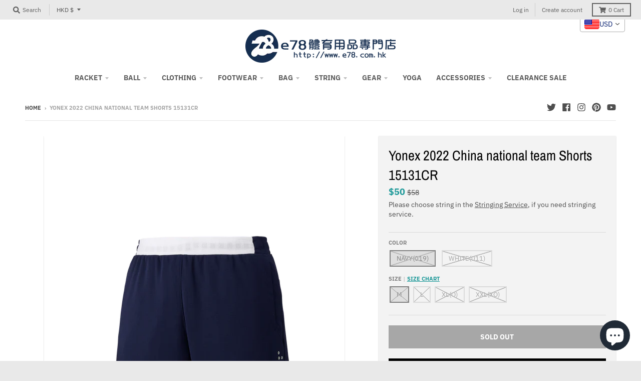

--- FILE ---
content_type: text/javascript
request_url: https://cdn.shopify.com/extensions/98044ca1-a4dd-4f08-bfc4-ef6ee29d93e5/notifio-web-push-email-sms-2/assets/notifier.js
body_size: 10183
content:
(function(e,t,n,o,r,i,a,s,c){"use strict";if(!0===e.isNotiAlreadyLoaded)return!1;var u,l,p,f,d,g,m=(new Date).getTime();e.isNotiAlreadyLoaded=!0;var h,b="notifier-init",v="notifier-debugger",y="notifier-user-device-id",w="notifier-user-subscription",k="notifier-user-newsletter-subscribe",S="notifier-configuration",I="notifier-site-identity",T="notifier-cart-token",x="notifier-tracking-token",O="notifier-pricedrop-",E="notifier-stock-",$="notifier-push-custom-popup",_="notifier-newsletter-popup",L="notifier-notification-token",P="notifier-price-back-subscriber",A="notifier-newsletter-cart",N="Request to get application setting",C="Requested to register a service worker",M="Push messaging is not supported in this browser",B="The service worker has been registered",R="Push opt-in settings not found",j="Subscription process has been initiated",F="The user has dismissed the custom subscribe model for the current day",U="The custom subscribe model has been opened",q="The user is push not subscribed",D="The user is push subscribed",H="There is a block for the user to push subscribe",W="Has been disabled from setting to take new push subscribers",V="Newsletter process has been initiated",G="The newsletter feature is available and enabled",J="Has been disabled from setting to newsletter subscribers",Y="Get newsletter opt-in modal html",z="initial newsletter opt-in modal",X="The user has dismissed the newsletter for the current day",Z="The user is newsletter subscribed",K="The user is newsletter not subscribed",Q="User cart token & device id  tracked",ee="User event tracking is currently disabled",te="Event Tracking is not working on the current store",ne="1.1",oe=(h=navigator.userAgent).match(/Android/i)?"Android":h.match(/webOS/i)?"webOS":h.match(/iPhone/i)?"iPhone":h.match(/iPad/i)?"iPad":h.match(/iPod/i)?"iPod":h.match(/BlackBerry/i)?"BlackBerry":h.match(/Windows Phone/i)?"Windows Phone":h.match(/Linux/i)?"Linux":h.match("X11")?"UNIX":h.match(/Windows/i)?"Windows":h.match(/Mac/i)?"Mac":h,re=function(){const e=navigator.userAgent;if(e.match(/mobile/i))return"mobile";if(e.match(/iPad|Android|Touch/i))return"tablet";return"desktop"}(),ie=function(){var e;return e=navigator.userAgent,-1!==e.indexOf("OPR")||-1!==e.indexOf("Opera")?"Opera":-1!==e.indexOf("Firefox")?"Firefox":-1!==e.indexOf("SamsungBrowser")?"Samsung Browser":-1!==e.indexOf("Edg")||-1!==e.indexOf("Edge")?"Edge":-1!==e.indexOf("MSIE")||-1!==e.indexOf("Trident")?"Microsoft Internet Explorer":-1!==e.indexOf("UCBrowser")?"UC Browser":void 0!==navigator.brave?"Brave":-1!==e.indexOf("Chrome")?"Chrome":-1!==e.indexOf("Safari")?"Safari":"Unidentified browser"}(),ae=function(){var e;Se(e=localStorage.getItem(y))&&(Se(e=localStorage.getItem(y))&&(e=([1e7]+-1e3+-4e3+-8e3+-1e11).replace(/[018]/g,e=>(e^crypto.getRandomValues(new Uint8Array(1))[0]&15>>e/4).toString(16))),localStorage.setItem(y,e));return e}(),se="19-01-2023 12:50:18",ce=n.shop?n.shop:null,ue=(ce&&ce.split(".")[0],ke(o,"meta.page.pageType","password")),le="serviceWorker"in navigator&&"PushManager"in window||"serviceWorker"in navigator&&!0===ke(e,"safari.pushNotification")&&"pushNotification"in window.safari,pe="display: block !important;position: absolute;bottom: 15px;left: 15px;width: 24% !important;min-width: 21.532% !important;height: auto;max-height: initial;overflow: inherit;font-size: 11px;font-weight: normal;line-height: 15px;border-radius: 0 0 25px 25px;padding: 0 !important;color: #333 !important;text-align: left;z-index: 2 !important;opacity: 1 !important;visibility: visible !important;cursor: pointer;background: transparent !important;transform: none !important;clip: auto !important;",fe="display: block !important;position: static !important;width: 100% !important;max-width: 100% !important;height: auto !important;max-height: initial !important;padding: 0 !important;z-index: 999999999 !important;opacity: 1 !important;visibility: visible !important;background: transparent !important;transform: none !important;clip: auto !important;",de=!0===ke(e,"Notification.permission","granted");"Safari"==ie&&(de=!0===ke(e,"safari.pushNotification")&&"granted"==window.safari.pushNotification.permission(s).permission);var ge=!1;null!=localStorage.getItem(k)&&(ge=!0);var me=!1;if(!0===de||!0===ge)me=!0;var he=!1,be={helper:{debugger:function(e=!1){return localStorage.removeItem(v),!0===e&&localStorage.setItem(v,"true"),localStorage.getItem(v)},log:function(){console.clear(),console.group("Notifier App Log");var t=[];return Ie(u,function(e,n){console.group(n),Ie(e,function(e){if(!1===t.includes(e.message)){var n="#004085";"success"==e.type?n="#155724":"warn"==e.type?n="#856404":"error"==e.type&&(n="#721c24"),t.push(e.message),console.log(`%c ${e.message}`,`color: ${n};padding: 2px 0;`)}}),console.groupEnd(n)}),console.log(""),m?console.log(`%c Script Load Time - ${((m-e.performance.timing.navigationStart)/1e3).toFixed(2)} Seconds (${Math.round(m-e.performance.timing.navigationStart)} MilliSeconds)`,"font-weight: 600;"):console.log("Script Running..."),console.groupEnd("Notifier App Log"),!0},device:{hardReset:function(){return localStorage.removeItem(b),localStorage.removeItem(v),localStorage.removeItem(y),localStorage.removeItem(k),localStorage.removeItem(w),localStorage.removeItem(S),localStorage.removeItem(I),localStorage.removeItem(T),localStorage.removeItem(O),localStorage.removeItem(E),Oe("notifier-campaign"),Oe($),Oe(_),Oe(A),"The device has been reset."}},getSetting:function(){return Object.assign({},l,{isSubscribe:me,subscribe:{push:de,newsletter:ge}})},version:"2.0",workerVersion:"1.1"},formatMoney:function(e,t){var n,o,r;function i(e,t){return void 0===e?t:e}function a(e,t,n,o){var r,a;return t=i(t,2),n=i(n,","),o=i(o,"."),isNaN(e)||null==e?0:(a=(r=(e=(e/100).toFixed(t)).split("."))[1]?o+r[1]:"",r[0].replace(/(\d)(?=(\d\d\d)+(?!\d))/g,"$1"+n)+a)}switch("string"==typeof e&&(e=e.replace(".","")),n=t,t&&null!=t&&""!=t||(n="{{amount}}"),o="",r=/\{\{\s*(\w+)\s*\}\}/,n.match(r)[1]){case"amount":o=a(e,2);break;case"amount_no_decimals":o=a(e,0);break;case"amount_with_comma_separator":o=a(e,2,".",",");break;case"amount_no_decimals_with_comma_separator":o=a(e,0,".",",");break;case"amount_with_apostrophe_separator":o=a(e,2,"'",".")}return n.replace(r,o)},event:function(t,n){return e.dispatchEvent(new CustomEvent(t,{detail:n}))},htmlAndSettingReset:function(){return localStorage.setItem(b,se),localStorage.removeItem(S),!0}},ve=new AbortController;e.onbeforeunload=function(){ve.abort()};var ye=new MutationObserver(function(e){e.forEach(function(e){"attributes"==e.type&&e.target.notiRequired&&e.target.required!=e.target.notiRequired&&(e.target.required=e.target.notiRequired)})});function we(e,t="Process",n="info"){e=e.toString();if(!/\s/g.test(e)&&!e)return!1;u||(u={}),u[t=null==t?"Process":t]||(u[t]=[]);var o={type:n,message:e,time:`${(((new Date).getTime()-m)/1e3).toFixed(2)} Seconds`};u[t].push(o);var r=localStorage.getItem(v);return"Safari"==ie||Se(r)||be.helper.log(),!1}function ke(e,t,n){if("string"!=typeof t)return!1;var o=t.split(".").reduce(function(e,t){return null==e?e:e[t]},e);return void 0!==n?void 0!==o&&o===n:void 0!==o}function Se(e){try{if(void 0===e||null==e||""==e)return!0;if("object"==typeof e){if(!0===Array.isArray(e)&&0===e.length)return!0;if(!1===Array.isArray(e)&&0===Object.keys(e).length&&e.constructor===Object)return!0}if("boolean"==typeof e)return!1===e}catch(e){return!0}return!1}function Ie(e,t){if("[object Object]"===Object.prototype.toString.call(e)){for(var n in e)if(Object.prototype.hasOwnProperty.call(e,n)&&!1===t.call(e[n],e[n],n,e))break}else for(var o=0,r=e.length;o<r&&!1!==t.call(e[o],e[o],o,e);o++);}function Te(e,t,n,o="day"){var r,i;return"hour"==o?n=60*n*60*1e3:"minute"==o?n=60*n*1e3:"second"==o?n*=1e3:n=24*n*60*60*1e3,(r=new Date).setTime(r.getTime()+n),i="expires="+r.toUTCString(),document.cookie=`${e}=${t};${i};path=/`,t}function xe(e){var t,n;t=`${e}=`,n=decodeURIComponent(document.cookie).split(";");for(var o=0;o<n.length;o++){var r;for(r=n[o];" "==r.charAt(0);)r=r.substring(1);if(0==r.indexOf(t))return r.substring(t.length,r.length)}return null}function Oe(e){return document.cookie=`${e}=;expires=Thu, 01 Jan 1970 00:00:01 GMT;path=/`,!0}function Ee(e,t=2){if(!e)return!1;e=btoa(e);var n="";function o(e=!1){var t=[],n="a";if(!0===e)n="A";for(const e of Array(26).keys())t.push(String.fromCharCode(n.charCodeAt(0)+e));return t}return e.split("").forEach(function(e){n+=function(e,t){if(!0!==/[a-zA-Z]/.test(e))return e;var n=o();/[A-Z]/.test(e)&&(n=o(!0));for(var r=n.indexOf(e),i=1;i<=t;i++)r=n[parseInt(r)+1]?parseInt(r)+1:0;return n[r]}(e,t)}),n}function $e(e,t=2){if(!e)return!1;var n="";function o(e=!1){var t=[],n="a";if(!0===e)n="A";for(const e of Array(26).keys())t.push(String.fromCharCode(n.charCodeAt(0)+e));return t}return e.split("").forEach(function(e){n+=function(e,t){if(!0!==/[a-zA-Z]/.test(e))return e;var n=o();/[A-Z]/.test(e)&&(n=o(!0));for(var r=n.indexOf(e),i=1;i<=t;i++)r=n[parseInt(r)-1]?parseInt(r)-1:25;return n[r]}(e,t)}),n=atob(n)}function _e(t,n,o,r,i){if(n=n||{},r=r||"get",i=i||"json","function"!=typeof o&&(o=new Function),!t)return o(we(`Request url is required or invalid! ${t}`,"Fetch Error","error"));t=c(t);new URL(t).origin.indexOf(a)&&(n=Fe(n)),n.notifierToken=Ee(JSON.stringify({shop:Shopify.shop,time:(new Date).getTime()}));var s={method:r,body:Le(n),signal:ve.signal};"get"!=r.toLowerCase()&&"head"!=r.toLowerCase()||(s={signal:ve.signal}),e.fetch(t,s).then(function(e){return e.text()}).then(function(e){if("json"==i)try{e=JSON.parse(e)}catch(n){var n=null!=n.stack?n.stack:n;return we(n+=`\n Request URL at ${t}`,"Errors","error")}return o(e)},function(e){e=null!=e.stack?e.stack:e;return o(we(e+=`\n Request URL at ${t}`,"Fetch Error","error"))})}function Le(e,t,n=new FormData){if(!e||"object"!=typeof e||e instanceof Date||e instanceof File){var o=null==e?"":e;n.append(t,o)}else Object.keys(e).forEach(o=>{n=Le(e[o],t?`${t}[${o}]`:o,n)});return n}function Pe(){return Math.random().toString(36).substr(2).toString()}function Ae(e,t){var n=[],o=e.split(/\s/);o[0].length&&n.push(o[0]);for(var r=1;r<o.length;r++)null!=n[n.length-1]&&(o[r].length+n[n.length-1].length<t?n[n.length-1]=`${n[n.length-1]} ${o[r]}`:n.push(o[r]));return n}function Ne(e){var t,n,o;t=(e+"=".repeat((4-e.length%4)%4)).replace(/\-/g,"+").replace(/_/g,"/"),n=window.atob(t),o=new Uint8Array(n.length);for(let e=0;e<n.length;++e)o[e]=n.charCodeAt(e);return o}function Ce(){return ke(be,"config.meta.type")?"product"==be.config.meta.type:e.location.href.indexOf("/product")>-1}function Me(e,n=t){return n.querySelector(e)}function Be(e,n=t){return n.querySelectorAll(e)}function Re(e,t){return void 0!==e.length?Ie(e,function(e){Ie(t.split(" "),function(t){e.classList.add(t)})}):Ie(t.split(" "),function(t){e.classList.add(t)}),!1}function je(e,t){return void 0!==e.length?Ie(e,function(e){Ie(t.split(" "),function(t){e.classList.remove(t)})}):Ie(t.split(" "),function(t){e.classList.remove(t)}),!1}function Fe(e={}){var t=Intl.DateTimeFormat().resolvedOptions().timeZone;return"Asia/Calcutta"==t&&(t="Asia/Kolkata"),Object.assign({},e,{shop:ce,systemOs:oe,timezone:t,browser:ie,deviceID:ae,deviceType:re,customer:ke(be,"config.customer")?be.config.customer:{},browserLanguage:navigator.language&&null!=navigator.language&&""!=navigator.language?navigator.language.split(/-|_/)[0]:null})}function Ue(t,n=new Function){var o=e.setInterval(function(){null!=l[t]&&(e.clearInterval(o),n.call(this))})}function qe(e){var t=document.createElement("textarea");return t.innerHTML=e.replace(/</g,"&lt;").replace(/>/g,"&gt;"),t.value}function De(t=!0){!0===t&&e.setInterval(function(){var e=localStorage.getItem(S);Se(e)||e===JSON.stringify(l)||localStorage.setItem(S,JSON.stringify(l))},1e3)}function He(t,n=new Function){return!0===ue?n():("onload"!=t&&!0===ke(l,"isNewsletterAddToCart",!0)&&(Te(A,"true",5,"minute"),Xe()),_e(`${e.location.origin}/cart.js`,{},function(e){if(null!=e&&ke(e,"items")&&!Se(e.items)){localStorage.getItem(T)==e.token&&we(Q,"Tracking");var t=localStorage.getItem(x);localStorage.getItem(T)!=e.token||Se(t)&&!Se(xe(L))||!Se(xe(L))&&t!=xe(L)?_e("checkout/track",{cartToken:e.token,trackingToken:xe(L)},function(t){if(!t||!ke(t,"status",!0))return!1;we(Q,"Tracking"),localStorage.setItem(T,e.token),localStorage.setItem(x,xe(L)),n()},"post"):n()}else n()}),this)}function We(){if(!0!==me||!1!==he)return!1;he=!0,!0===Ce()&&ke(be,"config.product")&&(ke(l,"automation.abandoned_browser",!0)&&(we(`Product Browse - ${be.config.product.title} - ${be.config.currentVariant.title}`,"Tracking"),_e("product/browse",{product:{product_id:be.config.product.id,product_handle:be.config.product.handle,product_title:qe(be.config.product.title),image:`https:${be.config.currentVariant.image}`,variant_id:be.config.currentVariant.id,variant_title:qe(be.config.currentVariant.title)}},new Function,"post")),Ve())}function Ve(){Se(d)||Ue("priceBackstock",function(){"true"==be.config.product.available&&"true"==be.config.currentVariant.available&&ke(l,"automation.price_drop",!0)&&ke(l,"optIn.price_drop")?Ge(l.optIn.price_drop,"price","Price Drop Alert","drop.svg"):"false"==be.config.currentVariant.available&&ke(l,"automation.back_in_stock",!0)&&ke(l,"optIn.back_in_stock")&&Ge(l.optIn.back_in_stock,"stock","Back in Stock Alert","back-in-stock.svg")})}function Ge(e,t,n,o){var r=be.config.product.id,i=localStorage.getItem(`${O}${r}-${d}`);"stock"==t&&(i=localStorage.getItem(`${E}${r}-${d}`)),ke(e,"widget.text")&&!Se(e.widget.text)&&(n=e.widget.text);var s=e.position,c=n;ke(e,"popup.heading.text")&&!Se(e.popup.heading.text)&&(c=e.popup.heading.text);var u=e.popup.message.text.replace("[product_name]",qe(be.config.product.title)).replace("[product_price]",be.formatMoney(be.config.currentVariant.price,be.config.moneyFormat)),p="sp-subscribe",f=e.popup.button.text;Se(i)||(f=e.popup.button.afterSubscribe,p="sp-subscribed");var g=l.priceBackstock.replace("{{IMAGE_URL}}",`${a}/front/images/${o}`).replace("{{WIDGET_TITLE}}",n).replace(/{{WIDGET_STYLE}}/gi,`color: ${e.widget.color};background-color: ${e.widget.background};`).replace("{{POSITION}}",s).replace(/{{WIDGET_TYPE}}/gi,t).replace("{{BOX_STYLE}}",`background-color: ${e.popup.background};`).replace("{{HEADING}}",c).replace("{{HEADING_STYLE}}",`color: ${e.popup.heading.color};background-color: ${e.popup.heading.background};`).replace("{{DESCRIPTION}}",u).replace("{{DESC_STYLE}}",`color: ${e.popup.message.color};`).replace("{{CLASS_NAME}}",p).replace("{{BUTTON_TEXT}}",f).replace(/{{BUTTON_STYLE}}/gi,`background-color: ${e.popup.button.background};color: ${e.popup.button.color}`);setTimeout(function(){Be("body .sp_widget").forEach(function(e){e.remove()}),Be("body #sp_widget_style").forEach(function(e){e.remove()}),Me("body").insertAdjacentHTML("beforeend",g),Be(".sp_widget_button a").forEach(function(e){e.removeEventListener("click",new Function)}),Be(".sp_widget_button a").forEach(function(e){e.addEventListener("click",function(){Be(".sp_widget .widget_content").forEach(function(e){e.classList.toggle("sp-opened")})})}),Be(".sp_widget .sp-subscribe").forEach(function(e){e.removeEventListener("click",new Function)}),Be(".sp_widget .sp-subscribe").forEach(function(n){n.addEventListener("click",function(n){we(`Product Subscribe (${"price"==t?"Price Drop":"Back in Stock"}) - ${be.config.product.title} - ${be.config.currentVariant.title}`,"Tracking");var o=this;o.classList.add("sp-subscribed","btn-loader"),_e("product/subscribe",{type:t,productID:r,variantID:d,currency:be.config.currency,title:qe(be.config.product.title),handle:be.config.product.handle,image:`https:${be.config.product.variants[d].image}`,price:parseInt(be.config.currentVariant.price)/100},function(n){if(o.classList.remove("btn-loader"),!n||!ke(n,"status",!0))return!1;localStorage.setItem(`${O}${r}-${d}`,"true"),"stock"==t&&localStorage.setItem(`${E}${r}-${d}`,"true"),o.textContent="Subscribed",ke(e,"popup.button.afterSubscribe")&&(o.textContent=e.popup.button.afterSubscribe),o.classList.remove("sp-subscribe"),Me(".sp_widget_button a").click()},"post")})})},1e3*e.time)}function Je(n=new Function){var o,r;return we("The Browser Permissions dialog box has been opened","Push"),Be("#notification-subs-box").length&&je(Me("#notification-subs-box"),"notification-subs-box-open"),Be(".ntf-subscribe-toast").length&&(Me(".ntf-subscribe-toast").classList.toggle("opened"),Me(".ntf-subscribe-toast").style.display="none"),Be(".notification-block-pop").length&&(Me(".notification-block-pop").style.display="none"),"Safari"!=ie&&!0===l.pushOptin.notification.display&&Ue("notificationOverlay",function(){var n;g=Pe(),o=l.notificationOverlay.replace("{{APP_LOGO}}",`${a}/assets/img/overlap-icon.png`).replace("{{DESCRIPTION}}",Ae(l.pushOptin.notification.text,100)[0]),r="",!0===l.pushOptin.powerBy&&(r=l.notificationOverlayPowerBy.replace(/{{SHOP}}/g,e.Shopify.shop).replace("{{STYLE}}",pe).replace("{{ID}}",g).replace("{{IMG_STYLE}}",fe).replace("{{IMG_SRC}}",`${a}/assets/img/branding-white-new.png`),n=setInterval(function(){!function(){var n,o,r;null!=g&&t.getElementById(g)&&(t.getElementById(g).removeEventListener("click",new Function),t.getElementById(g).remove()),g=Pe(),o=(n=["img","p"])[Math.floor(Math.random()*n.length)],r=l.notificationOverlayPowerBy.replace(/{{SHOP}}/g,e.Shopify.shop).replace("{{STYLE}}",pe).replace("{{ID}}",g).replace("{{IMG_STYLE}}",fe).replace("{{IMG_SRC}}",`${a}/assets/img/branding-white-new.png`),Me("#notification-i-mask .notification-i-text "+o).insertAdjacentHTML("afterend",r)}()},5e3)),o=o.replace("{{POWER_BY_HTML}}",r),Me("body").style.overflow="hidden",Me("body").insertAdjacentHTML("afterend",o),Me("#notification-i-mask").addEventListener("click",function(){clearInterval(n),Me("body").style.overflow="",Me("#notification-i-mask").remove()})}),"Safari"==ie?Ye(n):(Notification.requestPermission().then(function(e){return null!=Me("#notification-i-mask")&&Me("#notification-i-mask").click(),"granted"!==e?n(!1):Ye(n)}),!0)}function Ye(t=new Function){return we("Generate the user to send push notifications subscription","Push"),"Safari"==ie?e.safari.pushNotification.requestPermission(`${a}/safari/subscribe_package`,s,{shop:ce,type:"subscribe",deviceID:ae},function(e){if(de="granted"==(f=e).permission)return ze(t);t(we(H,"Push","warn"))}):p.pushManager.subscribe({userVisibleOnly:!0,applicationServerKey:Ne(l.user)}).then(function(e){if(de=!(null===e),f=JSON.parse(JSON.stringify(e)),de)return ze(t)},function(e){t(we(`Failed to subscribe the user: ${e}`,"Push","error"))}),!0}function ze(e=new Function){We(),me=!0,de=!0;var t=localStorage.getItem(w);return null==t||t!=JSON.stringify(f)?(we(null==t?"Updated push subscription on server":"Added push subscription on server","Push"),localStorage.setItem(w,JSON.stringify(f)),_e("subscribe/push",{subscription:f},e,"post")):e.call(this),!0}function Xe(e){!0===ke(l,"isNewsletterAddToCart",!0)&&!1===ge&&Se(xe(_))&&(Re(Me("body"),"pop-opened"),Oe(A))}return String.prototype.rtrim=function(e="s"){return this.replace(new RegExp("["+e+"]+$","g"),"")},function(){we("Application script started"),l=Object.assign({},l),Te("testcookie","test",5,"minute"),l.cookieEnabled=!Se(xe("testcookie")),1==l.cookieEnabled?we("Browser cookies enabled"):we("Browser cookies are disabled",null,"warn"),e.location.href.indexOf("/thank_you")>-1&&Oe(L);var n={},o=new URL(e.location.href);if(o.searchParams.forEach(function(e,t){t.startsWith("utm_")&&(n[t.replace(/[-_ ]\w/gi,e=>e.charAt(1).toUpperCase())]=e)}),!Se(n)&&ke(n,"utmSource","notifier")&&ke(n,"utmCampaign")&&!Se(n.utmCampaign)&&(["order_paid","order_fulfilled_track","order_refund"].includes(n.utmCampaign)||ke(n,"utmId")&&!Se(n.utmId)&&Te(L,n.utmId,4)),!Se(n)&&ke(n,"utmContent","safari")&&_e("safari/track",{utmId:n.utmId,clickUrl:e.location.href},function(t){!0===t.status&&(o.searchParams.delete("utm_content"),e.history.pushState({},"",`${o.pathname}${o.search}${o.hash}`))},"post","json"),!ke(e,"notifierConfig"))return we("Application configuration snippet not found",null,"error");be.config=e.notifierConfig,delete e.notifierConfig;var c=localStorage.getItem(b);(Se(c)||c!=se)&&be.htmlAndSettingReset(),Me("head").insertAdjacentHTML("beforeend","<style>body.spk-page-loading * {z-index: 999999998 !important;}body.spk-page-loading:before {content: '';position: fixed;top: 0;left: 0;width: 100%;height: 100%;background: #ffffff8a;z-index: 999999999;}body.spk-page-loading:after {content: '';position: fixed;top: 0;left: 0;right: 0;bottom: 0;width: 40px;height: 40px;margin: auto;border: 3px solid #000;border-left-color: transparent;border-right-color: transparent;border-radius: 40px;animation: spkLoading 1s linear infinite;z-index: 9999999999;}@keyframes spkLoading {from {transform: rotate(0deg);}to {transform: rotate(360deg);}}</style>");var u=new URL(e.location.href).searchParams.get("notifier_cart");if(!Se(u))try{Re(Me("body"),"spk-page-loading"),function(t,n,o=[]){Ie(t,function(e){var t={id:e.id,properties:{},quantity:e.quantity};ke(e,"properties")&&!Se(e.properties)&&Ie(e.properties,function(e){t.properties[e.name]=e.value}),o.push(t)}),_e(`${e.location.origin}/cart/add.js`,{items:o},n,"post")}(JSON.parse($e(u)),function(t){if(ke(t,"items")&&t.items.length>0||422==t.status&&"Cart Error"==t.message){var n=decodeURIComponent(new URL(e.location.href).searchParams.get("return_to"));"/checkout"==n?He("notification-cart",function(){e.location.href=n}):e.location.href=n}else je(Me("body"),"spk-page-loading")})}catch(e){}if(!0===be.config.isPreviewUrl)return we("Detect shopify preview URL",null,"warn");!function(e){we(N);var t=localStorage.getItem(I);if(ke(be,"config.siteIdentity",t)){var n=localStorage.getItem(S);if(!Se(n)){try{n=JSON.parse(n)}catch(e){}if(ke(n,"status",!0))return l=Object.assign({},l,n),De(),e(l)}}_e("configuration",null,function(t){l=Object.assign({},l,t),localStorage.setItem(S,JSON.stringify(l)),localStorage.setItem(I,be.config.siteIdentity),De(!1),e(l)},"post","json")}(function(){if(!l||!l.status)return we("Failed to retrieve application settings",null,"error");if(we("Success in retrieving application settings"),null==l.enable||!l.enable)return we("The app is disabled on the app panel",null,"warn");if((we("The app is enable on the app panel"),l.config=be.config,ke(l,"newsletter_subscribe")&&!Se(l.newsletter_subscribe)&&!0===l.newsletter_subscribe&&(me=!0,ge=!0,localStorage.setItem(k,"true")),ke(l,"automation.price_drop",!0)||ke(l,"automation.back_in_stock",!0))&&null==xe(P)){var n=Object.keys(e.localStorage).filter(e=>e.startsWith("notifier-pricedrop-")||e.startsWith("notifier-stock-"));n.length>0&&_e("price-back/subscription",{subscription:n},function(t){!0!==t.status||Se(t.subscription)||(Ie(t.subscription,function(t,n){!0!==t&&e.localStorage.removeItem(n)}),Te(P,"true",15,"minute"))},"post","json")}var o=XMLHttpRequest.prototype.send;XMLHttpRequest.prototype.send=function(t){var n=new URL(this._url,e.location.origin).pathname;return["/cart/add.js","/cart/add"].includes(n)&&e.setTimeout(function(){He("xhr")},1e3),o.apply(this,arguments)};var c,u=e.fetch;e.fetch=function(t,n){return t=new URL(t,e.location.origin).pathname,u.apply(window,arguments).then(n=>(["/cart/add.js","/cart/add"].includes(t)&&e.setTimeout(function(){He("fetch")},1e3),n))},e.addEventListener("submit",function(e){("/cart/add"==(e=e||window.event).target.getAttribute("action")||e.submitter.matches('[name="add"]'))&&Te(A,"true",5,"minute")}),He("onload"),function(){if(!0===Ce()&&ke(be,"config.product")){if(""==(d=null!=Me("form[action='/cart/add'] [name=id]")?Me("form[action='/cart/add'] [name=id]").value:null)||null==d||null==d){var t=new URLSearchParams(e.location.search);d=t.get("variant")}""!=d&&null!=d&&null!=d||(d=be.config.product.variants[Object.keys(be.config.product.variants)[0]].id),(""==d||null!=d&&be.config.product.variants[d])&&(be.config.currentVariant=be.config.product.variants[d]),Ie(Be("[name=id], .single-option-selector"),function(t){t.addEventListener("change",function(){if(Se(d=Me("[name=id]").value)){var t=new URLSearchParams(e.location.search);d=t.get("variant")}Se(d)&&(d=be.config.product.variants[Object.keys(be.config.product.variants)[0]].id),be.config.product.variants[d]?be.config.currentVariant=be.config.product.variants[d]:delete be.config.currentVariant,Ve()})}),("true"==be.config.product.available&&"true"==be.config.currentVariant.available&&ke(l,"automation.price_drop",!0)&&ke(l,"optIn.price_drop")||"false"==be.config.currentVariant.available&&ke(l,"automation.back_in_stock",!0)&&ke(l,"optIn.back_in_stock"))&&(!0!==me||ke(l,"priceBackstock")||_e("front/html/price-backstock-widget.html",null,function(e){l.priceBackstock=e},"get","html"))}if(!0!==me)return we(ee,"Tracking","warn");if(!ke(be,"config"))return we(te,"Tracking","error");["Page Browse","Collection View","Product View"].forEach(function(t){e.addEventListener(t,function(e){we(`${e.type} event tracked`,"Tracking"),_e("user/events",{type:e.type,payload:e.detail},new Function,"post")},!1)}),be.config.collection&&be.event("Collection View",be.config.collection);!0===Ce()&&ke(be,"config.product")&&be.event("Product View",{id:be.config.product.id,url:be.config.product.url,image:be.config.product.image,price:be.config.product.price,title:qe(be.config.product.title),handle:be.config.product.handle,available:be.config.product.available});be.event("Page Browse",be.config.meta),We()}(),function(e=new Function){le?(navigator.serviceWorker.register(`${r}/index.php?proxy_url=/v2/front${i}?v=${ne}`).then(function(t){p=t,we(B,"Push"),e(!0)},function(e){we(e,"Push","error")}),we(C,"Push")):e(we(M,"Push","error"))}(function(t){!0!==de&&(ke(l,"optIn.push.displayType","custom")&&!ke(l,"subscriberModal")&&_e("front/html/notification-modal.html",null,function(e){l.subscriberModal=e},"get","html"),ke(l,"optIn.push.notification.display",!0)&&!ke(l,"notificationOverlay")&&(_e("front/html/notification-overlay.html",null,function(e){l.notificationOverlay=e},"get","html"),ke(l,"optIn.push.powerBy",!0)&&!ke(l,"notificationOverlayPowerBy")&&_e("front/html/notification-overlay-power-by.html",null,function(e){l.notificationOverlayPowerBy=e},"get","html")),ke(l,"optIn.push.widget.enable",!0)&&(ke(l,"optIn.push.widget.type","flyout")&&!ke(l,"flyoutWidget")&&_e("front/html/flyout-widget.html",null,function(e){l.flyoutWidget=e},"get","html"),ke(l,"optIn.push.widget.type","sticky")&&!ke(l,"stickyWidget")&&_e("front/html/sticky-widget.html",null,function(e){l.stickyWidget=e},"get","html"))),function(t=new Function){if(we(j,"Push"),!le)return t(we("workerNotSupport","Push","error"));if(!l.optIn||!l.optIn.push)return we(R,"Push","warn");if(l.pushOptin=l.optIn.push,"Safari"==ie){if(!0===ke(e,"safari.pushNotification")&&"denied"==e.safari.pushNotification.permission(s).permission)return t(we(H,"Push","warn"))}else if(!0===ke(e,"Notification.permission")&&"denied"===Notification.permission)return t(we(H,"Push","warn"));if(de)return"Safari"==ie?!0===ke(e,"safari.pushNotification")&&(f=e.safari.pushNotification.permission(s),(de="granted"==f.permission)?ze(t):(Ye(t),!0)):(p.pushManager.getSubscription().then(function(e){return de=!(null===e),f=JSON.parse(JSON.stringify(e)),de?ze(t):(Ye(t),!0)}),!0);!function(t=new Function){if(!le)return t(we("workerNotSupport","Push","error"));if(function(){if(!l.pushOptin.widget)return!1;var e=l.pushOptin.widget;if(!0!==e.enable)return!1;"flyout"==e.type?Ue("flyoutWidget",function(){var t=l.flyoutWidget.replace("{{POSITION_CLASS}}",e.flyout.position.replace("-"," ")).replace("{{MESSAGE}}",e.flyout.message.before).replace("{{BTN_TEXT}}",e.flyout.buttonText);Me("body").insertAdjacentHTML("beforeend",t),Ie(Be(".ntf-tst-action"),function(e){e.addEventListener("click",function(){Me(".ntf-subscribe-toast").classList.toggle("opened")})}),Me(".ntf-subs-btn").addEventListener("click",function(){Je(function(t){Me(".ntf-subscribe-toast").style.display="flex",setTimeout(function(){Me(".ntf-subscribe-toast").classList.toggle("opened")},1),!1!==t&&(Me(".ntf-subscribe-toast .ntf-subs-btn").style.display="none",Me(".toast-txt").textContent=e.flyout.message.after)})})}):Ue("stickyWidget",function(){var t=l.stickyWidget.replace("{{POSITION_CLASS}}",e.sticky.position.replace("-"," ")).replace("{{MESSAGE}}",e.sticky.message.before);Me("body").insertAdjacentHTML("afterend",t),Me(".notification-block-pop").addEventListener("click",function(){if(Me(".notification-block-pop").classList.contains("subscribed"))return!1;Je(function(t){Me(".notification-block-pop").style.display="block",!1!==t&&(Me(".ntf-msg-txt").textContent=e.sticky.message.after,setTimeout(function(){Re(Me(".notification-block-pop"),"hover subscribed"),setTimeout(function(){je(Me(".notification-block-pop"),"hover")},2e3)},1))})})})}(),!0!==l.pushOptin.enable)return t(we(W,"Push","warn"));var n=l.pushOptin.delay?1e3*l.pushOptin.delay:1e3;if(we(`After ${l.pushOptin.delay} seconds the permission dialog will show`,"Push"),"Safari"==ie||"custom"==l.pushOptin.displayType){if(null!=xe($))return we(F,"Push","warn");e.setTimeout(function(){!function(t=new Function){var n="dsk-top-center mb-top",o=l.pushOptin.modal;o.position&&(n=`dsk-${o.position.desktop} mb-${o.position.mobile}`),Ue("subscriberModal",function(){var r=`${a}/assets/img/logo.png`;l.setting.logo&&""!=l.setting.logo&&(r=`${a}/${l.setting.logo}`);var i=l.subscriberModal.replace(/{{SHOP}}/g,e.Shopify.shop).replace("{{MODEL_LOGO}}",r).replace("{{POSITION_CLASS}}",n).replace("{{HEADING}}",Ae(o.heading,100)[0]).replace("{{DESCRIPTION}}",Ae(o.subHeading,100)[0]).replace("{{CANCEL_TEXT}}",Ae(o.dismissBtn.heading,12)[0]).replace("{{SUBSCRIBE_TEXT}}",Ae(o.subscribeBtn.heading,12)[0]);Me("body").insertAdjacentHTML("beforeend",i),we(U,"Push");var s=Me(".ntf-subscribe-btn"),c=Me(".ntf-cancle-btn");s.removeEventListener("click",new Function),s.addEventListener("click",function(){Je(t)}),c.removeEventListener("click",new Function),c.addEventListener("click",function(){Te($,"dismiss",.041666667*o.reOpen),je(Me("#notification-subs-box"),"notification-subs-box-open"),we(F,"Push","warn"),t()})})}(t)},n)}else e.setTimeout(function(){Je(t)},n)}(t)}(function(){if(!de)return we(q,"Push","warn");we(D,"Push","success")})}),c=function(){if(!ge)return we(K,"Newsletter","warn");we(Z,"Newsletter","success")},we(V,"Newsletter"),!0===ge?c():ke(l,"optIn.newsletter.enable",!0)?(we(G,"Newsletter"),we(Y,"Newsletter"),null==l.newsletterModal&&_e("front/html/newsletter-modal.html?12345",null,function(e){l.newsletterModal=e},"get","html"),Ue("newsletterModal",function(){!function(n){if(we(z,"Newsletter"),!Se(xe(_)))return n(we(X,"Newsletter","warn"));var o,r=l.optIn.newsletter,i=(o=l.newsletterModal,(new DOMParser).parseFromString(o,"text/html").body);Re(Me(".spk-ntfc-popup",i),`v${r.layout} opened`),Me(".spk-pop-content",i).style.cssText=`color: ${r.color};background: ${r.background};`,Me(".spk-pop-close svg",i).style.fill=r.color;var s=Me(".heading",i);s.style.color=r.color,s.textContent=r.heading;var c=Me(".information",i);c.style.color=r.color,c.textContent=r.description;var u=Me(".note-txt",i);u.style.color=r.color,u.textContent=r.note;var p=Me(".spk-ext-link a",i);p.style.color=r.color,p.textContent=r.footer,Me(".spkp-pop-img",i).src=`${a}/${r.image}`,(!ke(r,"image")||Se(r.image)||3==r.layout)&&Me(".spkp-pop-img",i).remove();var f=Me('[name="email"]',i);f.placeholder=r.email.placeholder,f.style.cssText=`display: none;color: ${r.email.color};background: ${r.email.background};`,!0===r.email.enable&&(f.required=r.email.required,f.style.display="block"),!0===r.email.enable&&!0===r.sms.enable&&(!1!==r.email.required&&!1!==r.sms.required||(Me(".spk-or-field",i).style.cssText="display: block;",Me(".spk-or-field span",i).style.cssText=`color: ${r.button.color};background: ${r.button.background};border-color: ${r.button.background};`));var d=Me(".spk-number-field",i);!0===r.sms.enable&&(d.style.display="flex");var g=Me('[name="phone"]',d);g.placeholder=r.sms.placeholder,g.style.cssText=`color: ${r.sms.color};background: ${r.sms.background};`,!0===r.sms.enable&&(g.required=r.sms.required);var m=Me('[name="country-code"]',d);!0===r.sms.enable&&(m.required=r.sms.required),m.style.cssText=`color: ${r.sms.color};background: ${r.sms.background};`,Me(".spk-country-select",i).style.cssText=`color: ${r.sms.color};background: ${r.sms.background};`,Ie(Be("option",m),function(e){e.setAttribute("flag",`${a}/assets/flags/${e.value}.png`)}),Me(".spk-submit",i).style.cssText=`color: ${r.button.color};background: ${r.button.background};border-color: ${r.button.background};`,Me(".spk-submit span",i).textContent=r.button.text;var h=Pe(),b=Me("#a8lynbtmt3",i);if(Se(b)||b.setAttribute("href",b.getAttribute("href").replace("{{SHOP}}",e.Shopify.shop)),!0!==r.powerBy&&b.remove(),!0===r.powerBy){var v=b.cloneNode(!0);v.id=h,Me("img",v).src=`${a}/assets/img/logo.png`,b.parentNode.replaceChild(v,b);var y=[".spk-pop-close",".spk-pop-content",".heading",".information",".spk-ntfc-form",".spk-submit",".note-txt"];setInterval(function(){b=t.getElementById(h),v=b.cloneNode(!0),b.remove(),h=Pe(),v.id=h,Me(`.spk-ntfc-popbx ${y[Math.floor(Math.random()*y.length)]}`).insertAdjacentHTML("afterend",v.outerHTML)},5e3)}Me("body").insertAdjacentHTML("beforeend",i.innerHTML);var w="onload";ke(r,"displayType")&&!Se(r.displayType)&&(w=r.displayType);var S="onload website";if("exit-intent"===w?S="exit website":"add-to-cart"===w&&(S="item is added to the cart"),we(`The newsletter will appear after ${r.delay} seconds of ${S}.`,"Newsletter"),function(e,t){"exit-intent"===e?document.addEventListener("mouseout",function(e){e.toElement||e.relatedTarget||!1===ge&&Se(xe(_))&&Re(Me("body"),"pop-opened")}):"add-to-cart"===e?(l.isNewsletterAddToCart=!0,Se(xe(A))||Xe("set")):setTimeout(function(){Re(Me("body"),"pop-opened")},1e3*parseFloat(t))}(w,r.delay),!0===r.sms.enable){var I=Me('.spk-ntfc-popup [name="country-code"]');I.addEventListener("change",function(){Me(".spk-ntfc-popup #country-flag").src=this.options[this.selectedIndex].getAttribute("flag")});var T=Shopify.country;void 0!==r.sms.country&&null!==r.sms.country&&""!==r.sms.country&&(T=r.sms.country),I.value=T,I.dispatchEvent(new Event("change"))}Me(".spk-ntfc-popup .spk-pop-close").addEventListener("click",function(){je(Me("body"),"pop-opened"),Te(_,"true",r.reOpen,"hour"),n(we(X,"Newsletter","warn"))}),Me(".spk-ntfc-popup .spk-ext-link a").addEventListener("click",function(){Te(_,"true",r.reOpen,"hour"),je(Me("body"),"pop-opened")}),Ie(Be("#newsletter-form [required]"),function(){this.notiRequired=this.required,ye.observe(this,{attributes:!0})}),Me("#newsletter-form").addEventListener("submit",function(e){var t=function(e,t={}){var n=new FormData(e);for(var o of n.keys())t[o]=n.get(o);return t}(Me("#newsletter-form"),Fe());(null!=t.email&&""!=t.email||null!=t.phone&&""!=t.phone)&&(Re(Me("#newsletter-form"),"spk-loading"),_e("subscribe/newsletter",t,function(e){if(je(Me("#newsletter-form"),"spk-loading"),!e||!0!==e.status)return!1;me=!0,ge=!0,localStorage.setItem(k,"true"),Me(".spk-ntfc-popup .spk-pop-close").dispatchEvent(new Event("click")),We(),n.call(this)},"post"))})}(c)})):c(we(J,"Newsletter","warn"))})}(),e.NotifierApp="NotifierApp"in e?Object.assign({},NotifierApp,be.helper):be.helper}).apply(null,[window,document,window.Shopify,window.ShopifyAnalytics,"/apps/softpulse","/workers/notifier-worker.js","https://webpush.shopiapps.in/v2","web.com.shopiapps",function(e,t=!1){if(!0!==t){var n="https://webpush.shopiapps.in";return(o=new URL(e,n)).origin==n&&(o.pathname=`/v2${o.pathname}`),o.toString()}try{return new URL(e),e}catch(t){var o;return(o=new URL(e,window.location.origin)).pathname=`/apps/softpulse${o.pathname}`,o.toString()}return null}]);

--- FILE ---
content_type: text/javascript
request_url: https://cdn-sf.vitals.app/assets/js/m30.eefeda3992074ed33c64.chunk.bundle.js
body_size: 7320
content:
(window.webpackChunkvitalsLibrary=window.webpackChunkvitalsLibrary||[]).push([[1337],{51433:(t,n,s)=>{"use strict";s.d(n,{A:()=>e});var i=s(58578);var r=s.n(i)()(!1);r.push([t.id,".vttooltip{position:relative;display:inline}.vttooltiptext{background-color:#333;color:#fff;text-align:center;border-radius:3px;padding:8px 10px;font-size:12px;line-height:1;font-weight:200;position:absolute;z-index:2;bottom:calc(100% + 3px);left:50%;margin-left:-50px}.vttooltip:hover .vttooltiptext{visibility:visible}.vttooltip .vttooltiptext::after{content:\"\";position:absolute;top:100%;left:50%;border-width:5px;border-style:solid;border-color:#333 rgba(0,0,0,0) rgba(0,0,0,0)}.vitals-cc-notice{display:flex;flex-wrap:wrap;justify-content:center;align-items:center;padding:10px;margin:15px auto;border-radius:5px;clear:both;max-width:1200px}.vitals-cc-notice svg{width:30px;height:30px;margin-right:10px;border-radius:50px;background:rgba(0,0,0,.1)}.visible-currency,.checkout-currency{font-weight:bold;margin-left:5px}#vitals-currency-converter-localization-form{display:none}",""]);const e=r},56497:(t,n,s)=>{const{render:i,hydrate:r,unmountComponentAtNode:e}=s(4693);function o(t){return{render:function(n){i(n,t)},unmount:function(){e(t)}}}n.H=o;0},39498:(t,n,s)=>{"use strict";s.d(n,{K:()=>i});class i{K1(t){}O51(){this.O44()&&this.W75()}N13(){}O44(){return!0}P30(t){}W75(){this.H84();this.P31();this.R39();this.F50();this.K40()}H84(){}P31(){}R39(){}F50(){}K40(){}}},97491:(t,n,s)=>{"use strict";s.r(n);s.d(n,{w14:()=>rt});var i=s(21076);var r=s(92050);var e=s(38269);var o=s(61896);var c=s(13424);var l=s(95956);var a=s(10554);var h=s(99517);var d=s(17466);var v=s(95731);var u=s(17801);let p;let f;const y=(t=!1)=>{const{hostname:n,protocol:s}=window.location;let i=n;t&&(i=n.startsWith('www.')?n.slice(4):`www.${n}`);return`${s}//${i}/services/javascripts/currencies.js`};const b=t=>{const n=t.match(/rates:\s*({[^}]+})/);const s=t.match(/convert:\s*function\s*\(\s*amount\s*,\s*from\s*,\s*to\s*\)\s*{\s*return\s*\(\s*amount\s*\*\s*this\.rates\[from]\s*\)\s*\/\s*this\.rates\[to]\s*;\s*}/);if(n&&s)return JSON.parse(n[1]);throw n?new Error('Conversion formula validation failed: could not extract conversion function from Shopify script ',{cause:t.substring(t.length-130)}):new Error('Rates validation failed: could not extract currency rates from Shopify script. ',{cause:t.substring(0,130)})};const m=()=>(0,i.sH)(void 0,void 0,void 0,function*(){try{try{const t=yield fetch(y());const n=yield t.text();return b(n)}catch(t){try{const t=yield(0,i.sH)(void 0,void 0,void 0,function*(){const t=y(!0);try{const n=yield(0,u.b)(t);const s=window;if(s.Currency&&s.Currency.rates&&s.Currency.convert){const t=`var Currency = { rates: ${JSON.stringify(s.Currency.rates)}, convert: ${s.Currency.convert.toString()} };`;delete s.Currency;(0,u.W)(n);return t}(0,u.W)(n);throw new Error('Currency object not found after script load')}catch(n){throw new Error(`Failed to load currency script from ${t}: ${(0,v.X5)(n)}`)}});return b(t)}catch(n){throw new Error(`Both attempts failed. Fetch (current): ${(0,v.X5)(t)}. Script (alt hostname): ${(0,v.X5)(n)}`)}}}catch(t){l.a.n41(new d.v('Rates from Shopify fetch failed',d.J.W78,{M8:{stk:(0,v.yf)(t),msg:(0,v.X5)(t),hostname:window.location.hostname,sr:10}}));try{return yield a.b.U48.U49(a.b.Q44.M7(h.v.m10))}catch(t){l.a.n41(new d.v('Fallback BE rates fetch failed',d.J.W78,{M8:{stk:(0,v.yf)(t),msg:(0,v.X5)(t)}}));return}}});const w=()=>(0,i.sH)(void 0,void 0,void 0,function*(){const t=window.Currency;if('object'==typeof(n=t)&&null!==n&&'convert'in n&&'number'==typeof(null===(s=n.rates)||void 0===s?void 0:s.USD))return t.rates;var n,s;try{return yield(0,i.sH)(void 0,void 0,void 0,function*(){if(p)return p;if(f)return f;f=m();try{const t=yield f;t&&(p=t);return t}finally{f=void 0}})}catch(t){l.a.n41(new d.v('Currency converter: initialize rates failed',d.J.W78,{M8:{msg:'Use the fallback mechanism and get the rates from the backend'}}));return}});function g(){return(0,i.sH)(this,void 0,void 0,function*(){const t=yield w();return t?(t=>{const{r9:n}=(0,r.V)();const s=new Set((0,c.A)());return Object.entries(t).reduce((t,[i,r])=>{if(!e.A[i]||!o.A[i])return t;const{name:c,symbol:l,p:a,i:h}=e.A[i];const{f:d,fwc:v}=o.A[i];const u=n?v:d;t[i]={i:h,name:c,f:u,symbol:l,p:a,s:s.has(e.A[i].i),r};return t},{})})(t):{}})}var x=s(39498);var A=s(46757);var V=s(41144);var C=s(14283);var S=s(56691);var U=s(43369);var $=s(25172);var O=s.n($);var X=s(57798);var k=s(19661);var P=s(98076);var _=s(67204);s(35859);class L extends k.X{constructor(t){super();this.V17=O()();this.y2=O()();this.x59=a.b.Y17.o1(X.X.w14);this.R3=this.x59[0];this.C54=this.x59[1];this.A41=t}W75(){this.V26();this.K40();this.L4()||this.V17.hide()}V26(){this.P31();this.F50()}F50(){this.V17=O()('.vitals-cc-notice');this.y2=this.V17.find('.visible-currency');this.y2.text(this.A41)}K40(){a.b.Y85.J51().on(P.SI,()=>{(0,_.Z)(1e3).then(()=>{this.V17.is(':visible')||this.V26()})})}W54(){if(this.V17.length)if(this.L4()){this.A41===a.b.U21.l82()?this.V17.hide():this.V17.show();this.y2.html(this.A41)}else this.V17.hide()}s71(t){this.A41=t}L4(){return!a.b.U21.i61(this.A41)}P31(){const t=O()('#vitals-cc-notice');t.length>0?t.html(this.V52()):this.f87()}f87(){if(a.b.Y84.O62()){const t=a.b.Y85.E65();t.length?t.after(this.V52()):O()('form[action*="/cart"], form[action*="/checkout"]').first().after(this.V52())}}V52(){let t=this.A41===a.b.U21.l82()?' display:none;':'';const{w17:n}=(0,r.V)();n&&(t+=` background-color: #${n}`);const s=`<span class="checkout-currency">${a.b.U21.t66()}</span>`;let i=this.R3(this.C54.r76);i=i.replace('{{ visible_currency }}',"<span class=\"visible-currency\"></span>");i=i.replace('{{ default_currency }}',s);i=i.replace(/>\s/g,'>&nbsp;');return`\n            <div class="vitals-cc-notice" style="${t}">\n                ${"<svg version=\"1.1\"\n     xmlns=\"http://www.w3.org/2000/svg\" x=\"0px\" y=\"0px\"\n     viewBox=\"0 0 50 50\"\n     style=\"enable-background:new 0 0 50 50;\"\n     xml:space=\"preserve\">\n<style type=\"text/css\">\n\t.vtl-circle{fill:#FFFFFF;}\n\t.vtl-border{opacity:0.05;}\n\t.vtl-exclamation{fill:#000000}\n</style>\n    <circle class=\"vtl-circle\" cx=\"25\" cy=\"25\" r=\"20.5\"/>\n    <path\n        class=\"vtl-border\"\n        d=\"M25,46.5C13.15,46.5,3.5,36.86,3.5,25C3.5,13.15,13.15,3.5,25,3.5c11.86,0,21.5,9.65,21.5,21.5\n\tC46.5,36.86,36.86,46.5,25,46.5z M25,5.5C14.25,5.5,5.5,14.25,5.5,25c0,10.75,8.75,19.5,19.5,19.5c10.75,0,19.5-8.75,19.5-19.5\n\tC44.5,14.25,35.75,5.5,25,5.5z\"/>\n\n    <path\n        class=\"vtl-exclamation\"\n        d=\"M24.99,33.01c0.9,0,1.63,0.27,2.18,0.8c0.55,0.53,0.83,1.21,0.83,2.04c0,0.82-0.28,1.49-0.83,2.03\n\tc-0.55,0.53-1.28,0.8-2.18,0.8c-0.89,0-1.61-0.27-2.16-0.8C22.27,37.34,22,36.67,22,35.85c0-0.82,0.28-1.5,0.83-2.03\n\tC23.38,33.28,24.1,33.01,24.99,33.01z M24.99,30.07L24.99,30.07c-1.24,0-2.26-0.99-2.3-2.23l-0.46-13.66\n\tc-0.05-1.56,1.2-2.86,2.76-2.86h0c1.56,0,2.82,1.3,2.76,2.86L27.3,27.84C27.25,29.09,26.23,30.07,24.99,30.07z\"/>\n</svg>\n"+i}\n            </div>\n        `}R39(){a.b.Y85.Q59(`\n            .vtl-exclamation {\n                fill: #${(0,r.V)().w17};\n            }\n        `)}}(0,i.Cg)([A.o],L.prototype,"W75",null);(0,i.Cg)([A.o],L.prototype,"V52",null);var F=s(58836);var J=s(56497);var q=s(8302);var M=s(47730);var R=s(43410);var W=s(27553);var Y=s(29635);var D=s(39880);var E=s(59132);var N=s(84129);const I='.vitals-currency-converter';const K='.vitals-currency-converter-dropdown-container';class G extends k.X{constructor(t,n,s,i,r){super();this.V17=O()();this.X70=t;this.A41=n;this.q45=s;this.v27=i;this.G86=r}W75(){if(this.N49()){this.n4();this.P31();this.R39();this.F50();this.b73();this.T58()}}b73(){const{B33:t,E9:n}=(0,r.V)();const s=a.b.S55.S86();const i=s?n:t;i!==(s?r.Xy.Y10:r.LX.Y10)&&a.b.k60.S76({Z23:D.J$.w14,S59:I,S77:i,p53:a.b.S55.S86()?8:16})}F50(){this.V17=O()(I);this.V17.length||l.a.n41(new d.v('Currency converter widget inject failed',d.J.W78,{M8:{mid:X.X.w14,selector:I,url:window.location.href}}))}s71(t){this.A41=t}s72(){return this.A41}l36(t){this.q45=t}R39(){a.b.Y85.Q59(this.R77())}N49(){const{J32:t,t52:n}=(0,r.V)();if(a.b.S55.S86()){if(!n)return!1}else if(!t)return!1;const s=a.b.U21.l82();return!!s&&void 0!==this.X70[s]}F86(){const t=this.v28();const n=(0,c.A)();const s=new Set(n);const i={};const r=[];for(const[t,n]of Object.entries(this.X70))if(n.s){const e=n.i;i[e]=Object.assign(Object.assign({},n),{Y68:t});s.has(e)||r.push(e)}const e=[...n,...r].map(t=>{if(i[t]){const{Y68:n,p:s}=i[t];return{key:n,label:n,prefixIcon:(0,F.Y)("span",{className:"vitals-cc-flag",style:{backgroundPosition:s}})}}return null}).filter(t=>null!==t);const o=e.find(n=>n.key===t);const l=a.b.Y85.S80().find(K);const h=t=>{this.v29(t.key.toString())};if(l){(0,J.H)(l[0]).render((0,F.Y)(N.J,{options:e,selectedOption:o,onChange:h,className:"vitals-currency-converter-dropdown"}))}}P31(){const t=this.V52();const n=O()('#vitals-currency_converter');if(n.length){n.html(t);this.F86();return}const s=a.b.S55.S86();const{B33:i,E9:e}=(0,r.V)();const o=s?e:i;if(o===(s?r.Xy.Y10:r.LX.Y10)){const n=s?W.T.c33:W.T.b83;(0,Y.DY)({Y35:'CurrencyConverterDropdown',Y16:t,S59:K,R34:[(0,Y.YM)(n)]});this.F86()}else{a.b.Y85.S80().append(t);a.b.Y85.Q59(this.n5(o));this.F86()}}n5(t){const n=a.b.S55.S86();const s=t.includes('_left')?'left':'right';const i={V81:{W55:`padding: 0 ${E.lp.V81}px ${E.Oc}px;`,Z14:`padding: ${E.Oc}px ${E.lp.V81}px 0;`},U45:{W55:`padding: 0 ${E.lp.U45}px ${E.Oc}px;`,Z14:`padding: ${E.Oc}px ${E.lp.U45}px 0;`}};const r=n?'V81':'U45';const e=t.includes('bottom')?'W55':'Z14';return`\n\t\t\t.vitals-currency-converter {\n\t\t\t\tposition: fixed;\n\t\t\t\tz-index: 970;\n                ${s}: 0px;\n                ${i[r][e]}\n            }\n        `}n4(){if(null!==this.q45)if(void 0===this.X70[this.q45]){U.ke.K23(S.Tk);this.q45=null}else this.X70[this.q45].s=1;this.q45&&(this.A41=this.q45)}v29(t){U.ke.z20(S.m1);if(t!==this.q45){(0,M.gg)({S52:X.X.w14,U22:q.oL.J60,Q57:{[q.JL.y80]:t},H11:!0});if((0,R.K6)()){if(t===a.b.U21.t66()&&!a.b.U21.i61(this.q45)){this.v27(t,!0);return}if(a.b.U21.i61(t)){this.G86.t67(t,!0);return}if(a.b.U21.i61(this.q45)&&this.q45!==a.b.U21.t66()){this.G86.t67(a.b.U21.t66(),!0,t);return}}this.v27(t,!0)}}v28(){return this.q45||a.b.U21.l82()||''}T58(){const t=U.ke.E29(S.vk);const n=t?JSON.parse(t):null;const s=this.v28();if(n){a.b.U21.i61(s)&&n.redirectCurrency!==s&&l.a.n41(new d.v('Currency converter widget switch failed',d.J.W78,{M8:{mid:X.X.w14,local:JSON.stringify(n),currentCurrency:s,userCountryCode:a.b.Y17.E30()}}));U.ke.z20(S.vk)}}V52(){return"\n\t\t    <div class=\"vitals-currency-converter\">\n\t\t        <div class=\"vitals-currency-converter-dropdown-container\"></div>\n\t\t    </div>\n\t\t"}R77(){const{Q47:t,U13:n,M11:s,G77:i,J34:e}=(0,r.V)();return`\n\t\t\t.vitals-currency-converter {\n\t\t\t\twidth: fit-content;\n\t\t\t}\n\n\t\t\t.vitals-currency-converter .Vtl-Dropdown__Header {\n\t\t\t\tcolor: #${t};\n\t\t\t\tbackground-color: #${n} !important;\n                border: solid 1px #${s};\n\t\t\t}\n\n\t\t\t.vitals-currency-converter-dropdown-Portal .Vtl-Dropdown__Portal-List {\n\t\t\t \tbackground-color: #${n} !important;\n\t\t\t \tmargin-top: -4px;\n\t\t\t}\n\n\t\t\t.vitals-currency-converter-dropdown-Portal .Vtl-Dropdown__Portal-List .Vtl-Dropdown__Portal-List-Option {\n\t\t\t\tcolor: #${t} !important;\n\t\t\t}\n\n\t\t\t.vitals-currency-converter-dropdown-Portal .Vtl-Dropdown__Portal-List .Vtl-Dropdown__Portal-List-Option:hover,\n\t\t\t.vitals-currency-converter-dropdown-Portal .Vtl-Dropdown__Portal-List .Vtl-Dropdown__Portal-List-Option.Vtl-Dropdown__Portal-List-Option--IsSelected,\n\t\t\t.vitals-currency-converter-dropdown-Portal .Vtl-Dropdown__Portal-List .Vtl-Dropdown__Portal-List-Option.Vtl-Dropdown__Portal-List-Option--IsFocused {\n\t\t\t\tbackground-color: #${i};\n\t\t\t}\n\n            ${e?"\n                .vitals-cc-flag {\n                    display: flex;\n                    width: 30px;\n                    height: 20px;\n                    background: url(\"https://appsolve.io/asset/apps/vitals/img/flags.png\") no-repeat;\n                    border-radius: 4px;\n                }\n            ":'.vitals-cc-flag { display: none; }'}\n        `}}(0,i.Cg)([A.o],G.prototype,"V52",null);var j=s(75541);const H='span.money';const z='money';const T='notranslate';const B='data-vitals-current-currency';const Q='vttooltip';const Z=['KWD','JOD','BHD','OMR'];const tt='data-vitals-cc-';const nt=/{{\s*(\w+)\s*}}/;class st extends k.X{constructor(t,n,s){super();this.X70={};this.y3=(0,r.V)().S43;this.X70=t;this.A41=n;this.q45=s}v30(){O()(H).each((t,n)=>{const s=O()(n);if(this.v31(s)){this.P74(s,a.b.U21.l82());s.hasClass(T)||s.addClass(T)}})}s71(t){this.A41=t}l36(t){this.q45=t}s73(){O()("dd > .price-item").each((t,n)=>{const s=O()(n);if(s.find(H).length>0)return;const i=s.text().trim();(i.includes(`<span class=${z}>`)||i.includes(`<span class="${z}">`))&&s.html(i)})}D30(t){const n=`${H}, tspan.${z}`;O()(n).each((n,s)=>{this.N50(O()(s),t)})}N50(t,n){t.find('.Bold-theme-hook-DO-NOT-DELETE').remove();if(!this.v31(t))return;if(t.attr(B)===n){if(this.j62(t.html())===this.F87(t,n))return;this.A42(t,n);t.removeAttr(B)}const s=this.o74(t,n);if(!1!==s){t.html(s);this.P74(t,n)}else{const s=this.F87(t,n);s&&t.html(s)}t.attr(B,n);t.hasClass(T)||t.addClass(T)}s74(){if((0,r.V)().J33){const t=O()(H);this.q45!==a.b.U21.l82()?t.toArray().forEach(t=>this.v32(t)):t.off('mouseenter mouseleave')}}v32(t){const n=O()(t);n.off('mouseenter mouseleave');n.on('mouseenter',()=>{const t=this.F87(n,a.b.U21.l82());if(void 0!==t){n.append(`<span class="vttooltiptext">${t}</span>`);O()(H).addClass(Q)}});n.on('mouseleave',()=>{n.find('span.vttooltiptext').remove();O()(H).removeClass(Q)})}o74(t,n){const s=this.F87(t,n);return void 0!==s?s:this.c25(t,n)}c25(t,n){const s=t.html();let i=a.b.U21.x1();let r=a.b.U21.l82();const e=t.attr(B);if(e){this.A41!==a.b.U21.l82()&&this.X70[this.A41]&&(i=this.X70[this.A41].f);r=e}void 0===this.F87(t,a.b.U21.l82())&&r===a.b.U21.l82()&&this.P74(t,a.b.U21.l82());if(r===n)return!1;const o=this.n6(s,i,r,n);return this.e11(o,n)}n6(t,n,s,i){let r;const e=this.l37(t,n);const o=parseInt(t.replace(/[^0-9]/g,''),10);let c='.';'ISK'===(0,R.Rr)()&&'ISK'===s&&(c=',');n.includes('comma')&&(c=',');r=Z.includes(s)?e.includes(c)?o/10:100*o:'JPY'===s?e.includes(c)?o:100*o:'ISK'===s?t.includes('.')?o:100*o:e.includes(c)?o:100*o;if(s!==i)try{r=Math.round((l=r,a=s,h=i,u=this.X70,l*u[a].r/u[h].r))}catch(t){j.aU.n41(new d.v('Unable to convert to the new currency',d.J.W78,{M8:{mid:X.X.w14,msg:(0,v.X5)(t),nc:i,cc:s,fromRateExists:!!this.X70[s],toRateExists:!!this.X70[i]}}))}var l,a,h,u;return r}l37(t,n){const s=n.replace(nt,' ').replace(/ +/g,' ').split(' ');let i=t;s.forEach(t=>{const n=O()('<div/>').html(t).text();i=i.replace(n,'')});i=i.replace('SFr.','').replace('Rs.','').replace('Dhs.','');return this.j62(i)}e11(t,n){var s;const{M66:i,K5:e}=this.v33(n);const o=this.A43();const c=t%100;let l=String(c);let a=Math.floor(t/100);if(a>0||c>0){c>=50&&0===o&&(a+=1);if((0,R.n_)()&&(0,r.V)().G76){c<50&&a>1&&(a-=1);l=(this.y3<10?'0':'')+this.y3}}1===l.length&&(l+='0');3===o&&(l+='0');let h=String(a).replace(/(\d)(?=(\d\d\d)+(?!\d))/g,`$1${e}`);o>0&&(h=h+i+l);if(!isNaN(t)){const t=this.q46(n);return null!==(s=null==t?void 0:t.replace(nt,h))&&void 0!==s?s:''}return''}A43(){let t=2;if((0,R.n_)()){Z.includes(this.q45)&&(t=3);'JPY'===this.q45&&(t=0)}else t=0;return t}P74(t,n){t.attr(tt+n,this.j62(t.html()))}F87(t,n){return t.attr(tt+n)}A42(t,n){t.removeAttr(tt+n)}j62(t){let n=t;const s=/<sup>(\w*)<\/sup>/;const i=n.match(s);if(i&&2===i.length){const t=this.v33(a.b.U21.l82()).M66+i[1];n=n.replace(s,t)}return O()('<div/>').html(n).text()}v33(t){var n;const s=this.q46(t);const i=null===(n=null==s?void 0:s.match(nt))||void 0===n?void 0:n[1];return(null==i?void 0:i.includes('comma'))?{M66:',',K5:'.'}:{M66:'.',K5:','}}q46(t){const n=this.X70[t];n||j.aU.n41(new d.v('Unable to get currency rate data',d.J.W78,{M8:{c:t}}));return null==n?void 0:n.f}v31(t){const n=t.html();return!n.includes(z)&&!n.includes("vttooltiptext")}R39(){a.b.Y85.Q59(`\n\t\t\t.vttooltiptext {\n\t\t\t\tfont-size: ${(0,r.V)().B32}px;\n\t\t\t}\n\t\t`)}}var it=s(51433);class rt extends x.K{constructor(){super(...arguments);this.X70={};this.A41=a.b.U21.l82();this.v34=!1}K1(t){this.R78=t}O51(){return(0,i.sH)(this,void 0,void 0,function*(){var t,n;if(null===(t=this.R78)||void 0===t?void 0:t.O44()){this.X70=yield g();(0,V.h)('rates',this.X70);this.q45=null!==(n=this.R78.w38())&&void 0!==n?n:void 0;this.G0();this.W75()}})}G0(){this.I51=new st(this.X70,this.A41,this.q45);this.G86=new C.M;const{O34:t,J32:n,t52:s}=(0,r.V)();t&&(this.A44=new L(this.A41));(n||s)&&(this.G1=new G(this.X70,this.A41,this.q45,this.A45.bind(this),this.G86))}W75(){var t,n,s,i;const{O34:e,J32:o,t52:c}=(0,r.V)();if(o||c){null===(t=this.G1)||void 0===t||t.W75();this.A41=null===(n=this.G1)||void 0===n?void 0:n.s72();e&&(null===(s=this.A44)||void 0===s||s.s71(this.A41))}this.R39();if(a.b.U21.w65()){null===(i=this.I51)||void 0===i||i.v30();this.A45(this.q45||a.b.U21.l82());this.e12();this.P31()}}e12(){if('undefined'==typeof MutationObserver)return;this.A46=new MutationObserver(t=>{var n,s,i,e,o;const c=[];for(const r of t){const t=r.target;(null===(n=t.classList)||void 0===n?void 0:n.contains(z))&&!(null===(s=t.classList)||void 0===s?void 0:s.contains("text-money"))&&c.push(t);for(const t of Array.from(r.addedNodes))if(t.nodeType===Node.ELEMENT_NODE){const n=t;const s=n.getElementsByClassName(z);s.length>0&&c.push(...Array.from(s));(null===(i=n.classList)||void 0===i?void 0:i.contains(z))&&c.push(n)}}if(c.length>0)for(const t of c){null===(e=this.I51)||void 0===e||e.N50(O()(t),this.A41);(0,r.V)().J33&&(null===(o=this.I51)||void 0===o||o.v32(t))}});this.A46.observe(document.body||document.documentElement,{attributes:!0,childList:!0,subtree:!0,attributeFilter:['data-vitals-current-currency']})}P31(){var t,n;null===(t=this.I51)||void 0===t||t.s73();(0,r.V)().O34&&(null===(n=this.A44)||void 0===n||n.W75())}A45(t,n=!1){let s=t;if(a.b.U21.w65()&&!this.v34){'string'!=typeof s&&(s=this.A41);this.v34=!0;this.G2(s,n);this.v34=!1}}G2(t,n=!1){var s,i,e,o,c,l;this.L5(t,n);null===(s=this.I51)||void 0===s||s.D30(t);this.A41=t;null===(i=this.I51)||void 0===i||i.s71(this.A41);const{O34:a,J32:h,t52:d,J33:v}=(0,r.V)();v&&(null===(e=this.I51)||void 0===e||e.s74());if(a){null===(o=this.A44)||void 0===o||o.s71(this.A41);null===(c=this.A44)||void 0===c||c.W54()}(h||d)&&(null===(l=this.G1)||void 0===l||l.s71(this.A41))}R39(){var t,n;a.b.Y85.Q59(it.A.toString());null===(t=this.I51)||void 0===t||t.R39();(0,r.V)().O34&&(null===(n=this.A44)||void 0===n||n.R39())}L5(t,n=!1){this.q45=t;if(this.I51&&this.G1){this.I51.l36(t);this.G1.l36(t)}n&&U.ke.M32({name:S.Tk,value:t,days:365,sameSite:U.ng.Strict})}}(0,i.Cg)([A.o],rt.prototype,"K1",null);(0,i.Cg)([A.o],rt.prototype,"O51",null);(0,i.Cg)([A.o],rt.prototype,"W75",null);(0,i.Cg)([A.o],rt.prototype,"P31",null);(0,i.Cg)([A.o],rt.prototype,"R39",null)}}]);

--- FILE ---
content_type: text/javascript; charset=utf-8
request_url: https://e78.us/products/yonex-2022-china-national-team-shorts-15131cr.js
body_size: 1341
content:
{"id":7773724606686,"title":"Yonex 2022 China national team Shorts 15131CR","handle":"yonex-2022-china-national-team-shorts-15131cr","description":"\u003cmeta charset=\"utf-8\"\u003e\n\u003ctable class=\"data table additional-attributes\" id=\"product-attribute-specs-table\" data-mce-fragment=\"1\"\u003e\n\u003ctbody data-mce-fragment=\"1\"\u003e\n\u003ctr data-mce-fragment=\"1\"\u003e\n\u003cth class=\"col label\" scope=\"row\" data-mce-fragment=\"1\"\u003eColor(s)\u003c\/th\u003e\n\u003ctd class=\"col data\" data-th=\"Color(s)\" data-mce-fragment=\"1\"\u003eWhite, Navy Blue\u003c\/td\u003e\n\u003c\/tr\u003e\n\u003ctr data-mce-fragment=\"1\"\u003e\n\u003cth class=\"col label\" scope=\"row\" data-mce-fragment=\"1\"\u003eMaterial(s)\u003c\/th\u003e\n\u003ctd class=\"col data\" data-th=\"Material(s)\" data-mce-fragment=\"1\"\u003eMain : 100% Polyester\u003cbr data-mce-fragment=\"1\"\u003eOther : 88% Polyester, 12% Polyurethane\u003cbr data-mce-fragment=\"1\"\u003eLining : 100% Polyester\u003c\/td\u003e\n\u003c\/tr\u003e\n\u003ctr data-mce-fragment=\"1\"\u003e\n\u003cth class=\"col label\" scope=\"row\" data-mce-fragment=\"1\"\u003eItem Code\u003c\/th\u003e\n\u003ctd class=\"col data\" data-th=\"Item Code\" data-mce-fragment=\"1\"\u003e15131CR\u003c\/td\u003e\n\u003c\/tr\u003e\n\u003c\/tbody\u003e\n\u003c\/table\u003e","published_at":"2022-08-27T14:02:52+08:00","created_at":"2022-08-27T14:02:49+08:00","vendor":"YONEX","type":"Men Shorts","tags":["15131CR","2 weeks preorder","Badminton","Clearance Sale","Men Shorts","Men's short","Men's shorts","Short Pants","YONEX"],"price":38800,"price_min":38800,"price_max":38800,"available":false,"price_varies":false,"compare_at_price":45500,"compare_at_price_min":45500,"compare_at_price_max":45500,"compare_at_price_varies":false,"variants":[{"id":43329197408478,"title":"Navy(019) \/ M","option1":"Navy(019)","option2":"M","option3":null,"sku":"15131CR-019-M","requires_shipping":true,"taxable":true,"featured_image":{"id":37916828958942,"product_id":7773724606686,"position":1,"created_at":"2022-08-27T14:02:49+08:00","updated_at":"2022-08-27T14:02:51+08:00","alt":null,"width":600,"height":819,"src":"https:\/\/cdn.shopify.com\/s\/files\/1\/0086\/4101\/9967\/products\/15131_170.webp?v=1661580171","variant_ids":[43329197408478,43329197441246,43329197474014,43329197506782]},"available":false,"name":"Yonex 2022 China national team Shorts 15131CR - Navy(019) \/ M","public_title":"Navy(019) \/ M","options":["Navy(019)","M"],"price":38800,"weight":250,"compare_at_price":45500,"inventory_management":"shopify","barcode":"4550468275480","featured_media":{"alt":null,"id":30497083064542,"position":1,"preview_image":{"aspect_ratio":0.733,"height":819,"width":600,"src":"https:\/\/cdn.shopify.com\/s\/files\/1\/0086\/4101\/9967\/products\/15131_170.webp?v=1661580171"}},"requires_selling_plan":false,"selling_plan_allocations":[]},{"id":43329197441246,"title":"Navy(019) \/ L","option1":"Navy(019)","option2":"L","option3":null,"sku":"15131CR-019-L","requires_shipping":true,"taxable":true,"featured_image":{"id":37916828958942,"product_id":7773724606686,"position":1,"created_at":"2022-08-27T14:02:49+08:00","updated_at":"2022-08-27T14:02:51+08:00","alt":null,"width":600,"height":819,"src":"https:\/\/cdn.shopify.com\/s\/files\/1\/0086\/4101\/9967\/products\/15131_170.webp?v=1661580171","variant_ids":[43329197408478,43329197441246,43329197474014,43329197506782]},"available":false,"name":"Yonex 2022 China national team Shorts 15131CR - Navy(019) \/ L","public_title":"Navy(019) \/ L","options":["Navy(019)","L"],"price":38800,"weight":250,"compare_at_price":45500,"inventory_management":"shopify","barcode":"4550468275473","featured_media":{"alt":null,"id":30497083064542,"position":1,"preview_image":{"aspect_ratio":0.733,"height":819,"width":600,"src":"https:\/\/cdn.shopify.com\/s\/files\/1\/0086\/4101\/9967\/products\/15131_170.webp?v=1661580171"}},"requires_selling_plan":false,"selling_plan_allocations":[]},{"id":43329197474014,"title":"Navy(019) \/ XL(O)","option1":"Navy(019)","option2":"XL(O)","option3":null,"sku":"15131CR-019-O","requires_shipping":true,"taxable":true,"featured_image":{"id":37916828958942,"product_id":7773724606686,"position":1,"created_at":"2022-08-27T14:02:49+08:00","updated_at":"2022-08-27T14:02:51+08:00","alt":null,"width":600,"height":819,"src":"https:\/\/cdn.shopify.com\/s\/files\/1\/0086\/4101\/9967\/products\/15131_170.webp?v=1661580171","variant_ids":[43329197408478,43329197441246,43329197474014,43329197506782]},"available":false,"name":"Yonex 2022 China national team Shorts 15131CR - Navy(019) \/ XL(O)","public_title":"Navy(019) \/ XL(O)","options":["Navy(019)","XL(O)"],"price":38800,"weight":250,"compare_at_price":45500,"inventory_management":"shopify","barcode":"4550468275497","featured_media":{"alt":null,"id":30497083064542,"position":1,"preview_image":{"aspect_ratio":0.733,"height":819,"width":600,"src":"https:\/\/cdn.shopify.com\/s\/files\/1\/0086\/4101\/9967\/products\/15131_170.webp?v=1661580171"}},"requires_selling_plan":false,"selling_plan_allocations":[]},{"id":43329197506782,"title":"Navy(019) \/ XXL(XO)","option1":"Navy(019)","option2":"XXL(XO)","option3":null,"sku":"15131CR-019-XO","requires_shipping":true,"taxable":true,"featured_image":{"id":37916828958942,"product_id":7773724606686,"position":1,"created_at":"2022-08-27T14:02:49+08:00","updated_at":"2022-08-27T14:02:51+08:00","alt":null,"width":600,"height":819,"src":"https:\/\/cdn.shopify.com\/s\/files\/1\/0086\/4101\/9967\/products\/15131_170.webp?v=1661580171","variant_ids":[43329197408478,43329197441246,43329197474014,43329197506782]},"available":false,"name":"Yonex 2022 China national team Shorts 15131CR - Navy(019) \/ XXL(XO)","public_title":"Navy(019) \/ XXL(XO)","options":["Navy(019)","XXL(XO)"],"price":38800,"weight":250,"compare_at_price":45500,"inventory_management":"shopify","barcode":"4550468275510","featured_media":{"alt":null,"id":30497083064542,"position":1,"preview_image":{"aspect_ratio":0.733,"height":819,"width":600,"src":"https:\/\/cdn.shopify.com\/s\/files\/1\/0086\/4101\/9967\/products\/15131_170.webp?v=1661580171"}},"requires_selling_plan":false,"selling_plan_allocations":[]},{"id":43329197539550,"title":"White(011) \/ M","option1":"White(011)","option2":"M","option3":null,"sku":"15131CR-011-M","requires_shipping":true,"taxable":true,"featured_image":{"id":37916830793950,"product_id":7773724606686,"position":2,"created_at":"2022-08-27T14:02:49+08:00","updated_at":"2022-08-27T14:02:57+08:00","alt":null,"width":600,"height":819,"src":"https:\/\/cdn.shopify.com\/s\/files\/1\/0086\/4101\/9967\/products\/15131_011.webp?v=1661580177","variant_ids":[43329197539550,43329197572318,43329197605086,43329197637854]},"available":false,"name":"Yonex 2022 China national team Shorts 15131CR - White(011) \/ M","public_title":"White(011) \/ M","options":["White(011)","M"],"price":38800,"weight":250,"compare_at_price":45500,"inventory_management":"shopify","barcode":"4550468275435","featured_media":{"alt":null,"id":30497083097310,"position":2,"preview_image":{"aspect_ratio":0.733,"height":819,"width":600,"src":"https:\/\/cdn.shopify.com\/s\/files\/1\/0086\/4101\/9967\/products\/15131_011.webp?v=1661580177"}},"requires_selling_plan":false,"selling_plan_allocations":[]},{"id":43329197572318,"title":"White(011) \/ L","option1":"White(011)","option2":"L","option3":null,"sku":"15131CR-011-L","requires_shipping":true,"taxable":true,"featured_image":{"id":37916830793950,"product_id":7773724606686,"position":2,"created_at":"2022-08-27T14:02:49+08:00","updated_at":"2022-08-27T14:02:57+08:00","alt":null,"width":600,"height":819,"src":"https:\/\/cdn.shopify.com\/s\/files\/1\/0086\/4101\/9967\/products\/15131_011.webp?v=1661580177","variant_ids":[43329197539550,43329197572318,43329197605086,43329197637854]},"available":false,"name":"Yonex 2022 China national team Shorts 15131CR - White(011) \/ L","public_title":"White(011) \/ L","options":["White(011)","L"],"price":38800,"weight":250,"compare_at_price":45500,"inventory_management":"shopify","barcode":"4550468275428","featured_media":{"alt":null,"id":30497083097310,"position":2,"preview_image":{"aspect_ratio":0.733,"height":819,"width":600,"src":"https:\/\/cdn.shopify.com\/s\/files\/1\/0086\/4101\/9967\/products\/15131_011.webp?v=1661580177"}},"requires_selling_plan":false,"selling_plan_allocations":[]},{"id":43329197605086,"title":"White(011) \/ XL(O)","option1":"White(011)","option2":"XL(O)","option3":null,"sku":"15131CR-011-O","requires_shipping":true,"taxable":true,"featured_image":{"id":37916830793950,"product_id":7773724606686,"position":2,"created_at":"2022-08-27T14:02:49+08:00","updated_at":"2022-08-27T14:02:57+08:00","alt":null,"width":600,"height":819,"src":"https:\/\/cdn.shopify.com\/s\/files\/1\/0086\/4101\/9967\/products\/15131_011.webp?v=1661580177","variant_ids":[43329197539550,43329197572318,43329197605086,43329197637854]},"available":false,"name":"Yonex 2022 China national team Shorts 15131CR - White(011) \/ XL(O)","public_title":"White(011) \/ XL(O)","options":["White(011)","XL(O)"],"price":38800,"weight":250,"compare_at_price":45500,"inventory_management":"shopify","barcode":"4550468275442","featured_media":{"alt":null,"id":30497083097310,"position":2,"preview_image":{"aspect_ratio":0.733,"height":819,"width":600,"src":"https:\/\/cdn.shopify.com\/s\/files\/1\/0086\/4101\/9967\/products\/15131_011.webp?v=1661580177"}},"requires_selling_plan":false,"selling_plan_allocations":[]},{"id":43329197637854,"title":"White(011) \/ XXL(XO)","option1":"White(011)","option2":"XXL(XO)","option3":null,"sku":"15131CR-011-XO","requires_shipping":true,"taxable":true,"featured_image":{"id":37916830793950,"product_id":7773724606686,"position":2,"created_at":"2022-08-27T14:02:49+08:00","updated_at":"2022-08-27T14:02:57+08:00","alt":null,"width":600,"height":819,"src":"https:\/\/cdn.shopify.com\/s\/files\/1\/0086\/4101\/9967\/products\/15131_011.webp?v=1661580177","variant_ids":[43329197539550,43329197572318,43329197605086,43329197637854]},"available":false,"name":"Yonex 2022 China national team Shorts 15131CR - White(011) \/ XXL(XO)","public_title":"White(011) \/ XXL(XO)","options":["White(011)","XXL(XO)"],"price":38800,"weight":250,"compare_at_price":45500,"inventory_management":"shopify","barcode":"4550468275459","featured_media":{"alt":null,"id":30497083097310,"position":2,"preview_image":{"aspect_ratio":0.733,"height":819,"width":600,"src":"https:\/\/cdn.shopify.com\/s\/files\/1\/0086\/4101\/9967\/products\/15131_011.webp?v=1661580177"}},"requires_selling_plan":false,"selling_plan_allocations":[]}],"images":["\/\/cdn.shopify.com\/s\/files\/1\/0086\/4101\/9967\/products\/15131_170.webp?v=1661580171","\/\/cdn.shopify.com\/s\/files\/1\/0086\/4101\/9967\/products\/15131_011.webp?v=1661580177","\/\/cdn.shopify.com\/s\/files\/1\/0086\/4101\/9967\/products\/15131_011_bs.webp?v=1661580176","\/\/cdn.shopify.com\/s\/files\/1\/0086\/4101\/9967\/products\/15131_170_bs.webp?v=1661580177"],"featured_image":"\/\/cdn.shopify.com\/s\/files\/1\/0086\/4101\/9967\/products\/15131_170.webp?v=1661580171","options":[{"name":"Color","position":1,"values":["Navy(019)","White(011)"]},{"name":"Size","position":2,"values":["M","L","XL(O)","XXL(XO)"]}],"url":"\/products\/yonex-2022-china-national-team-shorts-15131cr","media":[{"alt":null,"id":30497083064542,"position":1,"preview_image":{"aspect_ratio":0.733,"height":819,"width":600,"src":"https:\/\/cdn.shopify.com\/s\/files\/1\/0086\/4101\/9967\/products\/15131_170.webp?v=1661580171"},"aspect_ratio":0.733,"height":819,"media_type":"image","src":"https:\/\/cdn.shopify.com\/s\/files\/1\/0086\/4101\/9967\/products\/15131_170.webp?v=1661580171","width":600},{"alt":null,"id":30497083097310,"position":2,"preview_image":{"aspect_ratio":0.733,"height":819,"width":600,"src":"https:\/\/cdn.shopify.com\/s\/files\/1\/0086\/4101\/9967\/products\/15131_011.webp?v=1661580177"},"aspect_ratio":0.733,"height":819,"media_type":"image","src":"https:\/\/cdn.shopify.com\/s\/files\/1\/0086\/4101\/9967\/products\/15131_011.webp?v=1661580177","width":600},{"alt":null,"id":30497083162846,"position":3,"preview_image":{"aspect_ratio":0.733,"height":819,"width":600,"src":"https:\/\/cdn.shopify.com\/s\/files\/1\/0086\/4101\/9967\/products\/15131_011_bs.webp?v=1661580176"},"aspect_ratio":0.733,"height":819,"media_type":"image","src":"https:\/\/cdn.shopify.com\/s\/files\/1\/0086\/4101\/9967\/products\/15131_011_bs.webp?v=1661580176","width":600},{"alt":null,"id":30497083195614,"position":4,"preview_image":{"aspect_ratio":0.733,"height":819,"width":600,"src":"https:\/\/cdn.shopify.com\/s\/files\/1\/0086\/4101\/9967\/products\/15131_170_bs.webp?v=1661580177"},"aspect_ratio":0.733,"height":819,"media_type":"image","src":"https:\/\/cdn.shopify.com\/s\/files\/1\/0086\/4101\/9967\/products\/15131_170_bs.webp?v=1661580177","width":600}],"requires_selling_plan":false,"selling_plan_groups":[]}